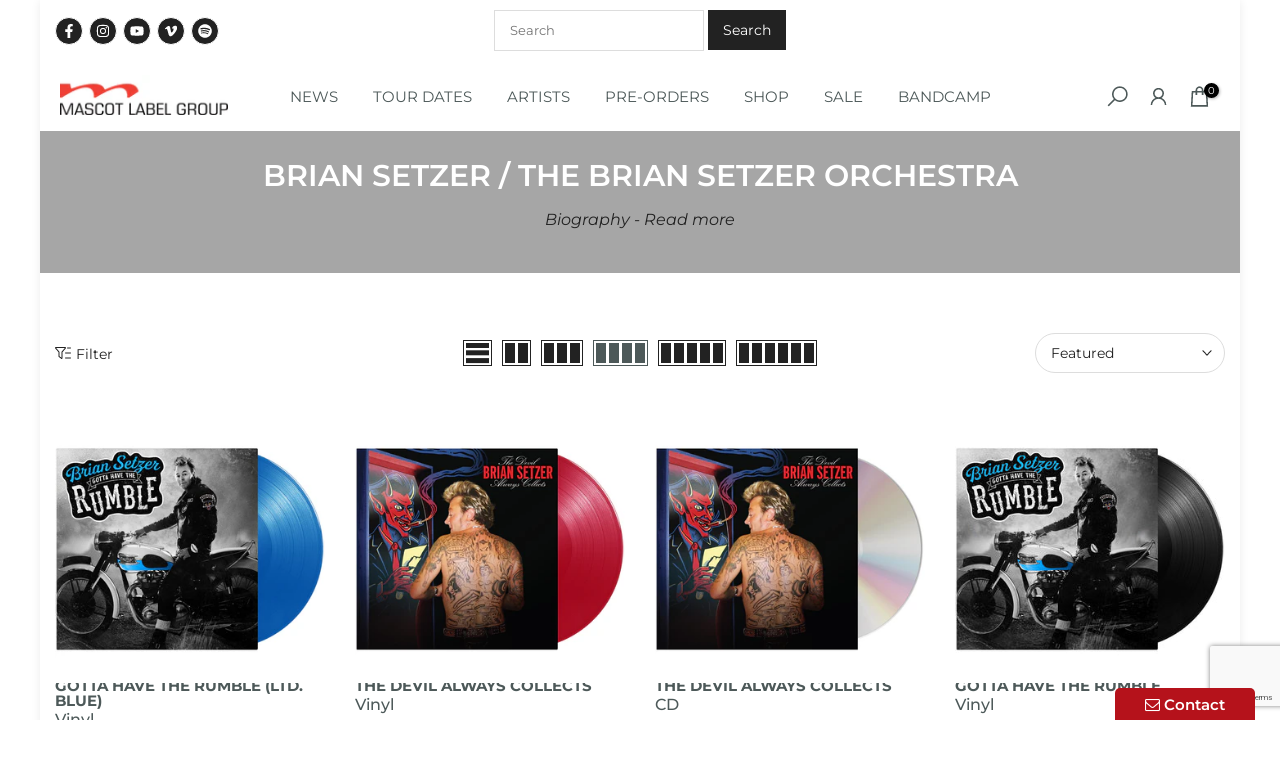

--- FILE ---
content_type: text/html; charset=utf-8
request_url: https://www.mascotlabelgroup.com/collections/brian-setzer/?section_id=facets_tags
body_size: -54
content:
<div id="shopify-section-facets_tags" class="shopify-section t4s-section-filter t4s-section-admn2-fixed"><link rel="stylesheet" href="//www.mascotlabelgroup.com/cdn/shop/t/11/assets/t4s-drawer.min.css?v=115469162580910401981722153776" media="all">
<link rel="stylesheet" href="//www.mascotlabelgroup.com/cdn/shop/t/11/assets/t4s-facets.css?v=130347938673044543311722153776" media="all">
<div data-filter-links id="t4s-filter-hidden" class="t4s-filter-hidden is--t4s-filter-tags t4s-drawer t4s-drawer__left" aria-hidden="true">
   <div class="t4s-drawer__header">
      <span>Filter</span>
      <button class="t4s-drawer__close" data-drawer-close aria-label="Close Search"><svg class="t4s-iconsvg-close" role="presentation" viewBox="0 0 16 14"><path d="M15 0L1 14m14 0L1 0" stroke="currentColor" fill="none" fill-rule="evenodd"></path></svg></button>
   </div>

   <div class="t4s-drawer__content">
      <div class="t4s-drawer__main">
         <div data-t4s-scroll-me class="t4s-drawer__scroll t4s-current-scrollbar"><div id="FacetFiltersForm" data-sidebar-links class="t4s-facets__form t4s-row t4s-g-0"><div id="2598bbf5-e5cd-4d32-a482-c2fc4c73feef" class="t4s-col-item t4s-col-12 t4s-col-md- t4s-facet is--blockidformat" >
     <h5 class="t4s-facet-title">FORMAT</h5>
     <div class="t4s-facet-content">
        <ul class="t4s-filter__values is--style-tag t4s-current-scrollbar"><li><a href="/collections/brian-setzer/format_all" aria-label="Narrow selection to products matching tag format_all">all</a></li><li><a href="/collections/brian-setzer/format_cd" aria-label="Narrow selection to products matching tag format_cd">cd</a></li><li><a href="/collections/brian-setzer/format_vinyl" aria-label="Narrow selection to products matching tag format_vinyl">vinyl</a></li></ul>
     </div>
<style>button.t4s-btn-filter {opacity: 1 !important; pointer-events: auto !important; }.t4s-toolbart-filter.t4s-toolbar-item{ display: block !important;}</style>
</div><div id="f0bf9f19-fc52-461d-80a9-6d0f3403d681" class="t4s-col-item t4s-col-12 t4s-col-md- t4s-facet is--blockidgenres" >
     <h5 class="t4s-facet-title">GENRES</h5>
     <div class="t4s-facet-content">
        <ul class="t4s-filter__values is--style-tag t4s-current-scrollbar"><li><a href="/collections/brian-setzer/genre_all" aria-label="Narrow selection to products matching tag genre_all">all</a></li><li><a href="/collections/brian-setzer/genre_rock" aria-label="Narrow selection to products matching tag genre_rock">rock</a></li><li><a href="/collections/brian-setzer/genre_rock-roll" aria-label="Narrow selection to products matching tag genre_rock &amp; roll">rock & roll</a></li></ul>
     </div>
<style>button.t4s-btn-filter {opacity: 1 !important; pointer-events: auto !important; }.t4s-toolbart-filter.t4s-toolbar-item{ display: block !important;}</style>
</div><div id="dfe9dd61-f1bc-469b-b2f4-7cd44a8a1b5c" class="t4s-col-item t4s-col-12 t4s-col-md- t4s-facet is--blockidlimited-edition" >
     <h5 class="t4s-facet-title">LIMITED EDITION</h5>
     <div class="t4s-facet-content">
        <ul class="t4s-filter__values is--style-tag t4s-current-scrollbar"><li><a href="/collections/brian-setzer/limited-edition_webstore-exclusive" aria-label="Narrow selection to products matching tag limited edition_webstore exclusive">webstore exclusive</a></li></ul>
     </div>
<style>button.t4s-btn-filter {opacity: 1 !important; pointer-events: auto !important; }.t4s-toolbart-filter.t4s-toolbar-item{ display: block !important;}</style>
</div></div></div>
      </div></div>
</div></div>

--- FILE ---
content_type: text/html; charset=utf-8
request_url: https://www.google.com/recaptcha/api2/anchor?ar=1&k=6Ldj6k4iAAAAAKXCH8y0Hj65-L0mmzg-1yEcZhg_&co=aHR0cHM6Ly93d3cubWFzY290bGFiZWxncm91cC5jb206NDQz&hl=en&v=PoyoqOPhxBO7pBk68S4YbpHZ&size=invisible&anchor-ms=20000&execute-ms=30000&cb=an119deem7da
body_size: 48864
content:
<!DOCTYPE HTML><html dir="ltr" lang="en"><head><meta http-equiv="Content-Type" content="text/html; charset=UTF-8">
<meta http-equiv="X-UA-Compatible" content="IE=edge">
<title>reCAPTCHA</title>
<style type="text/css">
/* cyrillic-ext */
@font-face {
  font-family: 'Roboto';
  font-style: normal;
  font-weight: 400;
  font-stretch: 100%;
  src: url(//fonts.gstatic.com/s/roboto/v48/KFO7CnqEu92Fr1ME7kSn66aGLdTylUAMa3GUBHMdazTgWw.woff2) format('woff2');
  unicode-range: U+0460-052F, U+1C80-1C8A, U+20B4, U+2DE0-2DFF, U+A640-A69F, U+FE2E-FE2F;
}
/* cyrillic */
@font-face {
  font-family: 'Roboto';
  font-style: normal;
  font-weight: 400;
  font-stretch: 100%;
  src: url(//fonts.gstatic.com/s/roboto/v48/KFO7CnqEu92Fr1ME7kSn66aGLdTylUAMa3iUBHMdazTgWw.woff2) format('woff2');
  unicode-range: U+0301, U+0400-045F, U+0490-0491, U+04B0-04B1, U+2116;
}
/* greek-ext */
@font-face {
  font-family: 'Roboto';
  font-style: normal;
  font-weight: 400;
  font-stretch: 100%;
  src: url(//fonts.gstatic.com/s/roboto/v48/KFO7CnqEu92Fr1ME7kSn66aGLdTylUAMa3CUBHMdazTgWw.woff2) format('woff2');
  unicode-range: U+1F00-1FFF;
}
/* greek */
@font-face {
  font-family: 'Roboto';
  font-style: normal;
  font-weight: 400;
  font-stretch: 100%;
  src: url(//fonts.gstatic.com/s/roboto/v48/KFO7CnqEu92Fr1ME7kSn66aGLdTylUAMa3-UBHMdazTgWw.woff2) format('woff2');
  unicode-range: U+0370-0377, U+037A-037F, U+0384-038A, U+038C, U+038E-03A1, U+03A3-03FF;
}
/* math */
@font-face {
  font-family: 'Roboto';
  font-style: normal;
  font-weight: 400;
  font-stretch: 100%;
  src: url(//fonts.gstatic.com/s/roboto/v48/KFO7CnqEu92Fr1ME7kSn66aGLdTylUAMawCUBHMdazTgWw.woff2) format('woff2');
  unicode-range: U+0302-0303, U+0305, U+0307-0308, U+0310, U+0312, U+0315, U+031A, U+0326-0327, U+032C, U+032F-0330, U+0332-0333, U+0338, U+033A, U+0346, U+034D, U+0391-03A1, U+03A3-03A9, U+03B1-03C9, U+03D1, U+03D5-03D6, U+03F0-03F1, U+03F4-03F5, U+2016-2017, U+2034-2038, U+203C, U+2040, U+2043, U+2047, U+2050, U+2057, U+205F, U+2070-2071, U+2074-208E, U+2090-209C, U+20D0-20DC, U+20E1, U+20E5-20EF, U+2100-2112, U+2114-2115, U+2117-2121, U+2123-214F, U+2190, U+2192, U+2194-21AE, U+21B0-21E5, U+21F1-21F2, U+21F4-2211, U+2213-2214, U+2216-22FF, U+2308-230B, U+2310, U+2319, U+231C-2321, U+2336-237A, U+237C, U+2395, U+239B-23B7, U+23D0, U+23DC-23E1, U+2474-2475, U+25AF, U+25B3, U+25B7, U+25BD, U+25C1, U+25CA, U+25CC, U+25FB, U+266D-266F, U+27C0-27FF, U+2900-2AFF, U+2B0E-2B11, U+2B30-2B4C, U+2BFE, U+3030, U+FF5B, U+FF5D, U+1D400-1D7FF, U+1EE00-1EEFF;
}
/* symbols */
@font-face {
  font-family: 'Roboto';
  font-style: normal;
  font-weight: 400;
  font-stretch: 100%;
  src: url(//fonts.gstatic.com/s/roboto/v48/KFO7CnqEu92Fr1ME7kSn66aGLdTylUAMaxKUBHMdazTgWw.woff2) format('woff2');
  unicode-range: U+0001-000C, U+000E-001F, U+007F-009F, U+20DD-20E0, U+20E2-20E4, U+2150-218F, U+2190, U+2192, U+2194-2199, U+21AF, U+21E6-21F0, U+21F3, U+2218-2219, U+2299, U+22C4-22C6, U+2300-243F, U+2440-244A, U+2460-24FF, U+25A0-27BF, U+2800-28FF, U+2921-2922, U+2981, U+29BF, U+29EB, U+2B00-2BFF, U+4DC0-4DFF, U+FFF9-FFFB, U+10140-1018E, U+10190-1019C, U+101A0, U+101D0-101FD, U+102E0-102FB, U+10E60-10E7E, U+1D2C0-1D2D3, U+1D2E0-1D37F, U+1F000-1F0FF, U+1F100-1F1AD, U+1F1E6-1F1FF, U+1F30D-1F30F, U+1F315, U+1F31C, U+1F31E, U+1F320-1F32C, U+1F336, U+1F378, U+1F37D, U+1F382, U+1F393-1F39F, U+1F3A7-1F3A8, U+1F3AC-1F3AF, U+1F3C2, U+1F3C4-1F3C6, U+1F3CA-1F3CE, U+1F3D4-1F3E0, U+1F3ED, U+1F3F1-1F3F3, U+1F3F5-1F3F7, U+1F408, U+1F415, U+1F41F, U+1F426, U+1F43F, U+1F441-1F442, U+1F444, U+1F446-1F449, U+1F44C-1F44E, U+1F453, U+1F46A, U+1F47D, U+1F4A3, U+1F4B0, U+1F4B3, U+1F4B9, U+1F4BB, U+1F4BF, U+1F4C8-1F4CB, U+1F4D6, U+1F4DA, U+1F4DF, U+1F4E3-1F4E6, U+1F4EA-1F4ED, U+1F4F7, U+1F4F9-1F4FB, U+1F4FD-1F4FE, U+1F503, U+1F507-1F50B, U+1F50D, U+1F512-1F513, U+1F53E-1F54A, U+1F54F-1F5FA, U+1F610, U+1F650-1F67F, U+1F687, U+1F68D, U+1F691, U+1F694, U+1F698, U+1F6AD, U+1F6B2, U+1F6B9-1F6BA, U+1F6BC, U+1F6C6-1F6CF, U+1F6D3-1F6D7, U+1F6E0-1F6EA, U+1F6F0-1F6F3, U+1F6F7-1F6FC, U+1F700-1F7FF, U+1F800-1F80B, U+1F810-1F847, U+1F850-1F859, U+1F860-1F887, U+1F890-1F8AD, U+1F8B0-1F8BB, U+1F8C0-1F8C1, U+1F900-1F90B, U+1F93B, U+1F946, U+1F984, U+1F996, U+1F9E9, U+1FA00-1FA6F, U+1FA70-1FA7C, U+1FA80-1FA89, U+1FA8F-1FAC6, U+1FACE-1FADC, U+1FADF-1FAE9, U+1FAF0-1FAF8, U+1FB00-1FBFF;
}
/* vietnamese */
@font-face {
  font-family: 'Roboto';
  font-style: normal;
  font-weight: 400;
  font-stretch: 100%;
  src: url(//fonts.gstatic.com/s/roboto/v48/KFO7CnqEu92Fr1ME7kSn66aGLdTylUAMa3OUBHMdazTgWw.woff2) format('woff2');
  unicode-range: U+0102-0103, U+0110-0111, U+0128-0129, U+0168-0169, U+01A0-01A1, U+01AF-01B0, U+0300-0301, U+0303-0304, U+0308-0309, U+0323, U+0329, U+1EA0-1EF9, U+20AB;
}
/* latin-ext */
@font-face {
  font-family: 'Roboto';
  font-style: normal;
  font-weight: 400;
  font-stretch: 100%;
  src: url(//fonts.gstatic.com/s/roboto/v48/KFO7CnqEu92Fr1ME7kSn66aGLdTylUAMa3KUBHMdazTgWw.woff2) format('woff2');
  unicode-range: U+0100-02BA, U+02BD-02C5, U+02C7-02CC, U+02CE-02D7, U+02DD-02FF, U+0304, U+0308, U+0329, U+1D00-1DBF, U+1E00-1E9F, U+1EF2-1EFF, U+2020, U+20A0-20AB, U+20AD-20C0, U+2113, U+2C60-2C7F, U+A720-A7FF;
}
/* latin */
@font-face {
  font-family: 'Roboto';
  font-style: normal;
  font-weight: 400;
  font-stretch: 100%;
  src: url(//fonts.gstatic.com/s/roboto/v48/KFO7CnqEu92Fr1ME7kSn66aGLdTylUAMa3yUBHMdazQ.woff2) format('woff2');
  unicode-range: U+0000-00FF, U+0131, U+0152-0153, U+02BB-02BC, U+02C6, U+02DA, U+02DC, U+0304, U+0308, U+0329, U+2000-206F, U+20AC, U+2122, U+2191, U+2193, U+2212, U+2215, U+FEFF, U+FFFD;
}
/* cyrillic-ext */
@font-face {
  font-family: 'Roboto';
  font-style: normal;
  font-weight: 500;
  font-stretch: 100%;
  src: url(//fonts.gstatic.com/s/roboto/v48/KFO7CnqEu92Fr1ME7kSn66aGLdTylUAMa3GUBHMdazTgWw.woff2) format('woff2');
  unicode-range: U+0460-052F, U+1C80-1C8A, U+20B4, U+2DE0-2DFF, U+A640-A69F, U+FE2E-FE2F;
}
/* cyrillic */
@font-face {
  font-family: 'Roboto';
  font-style: normal;
  font-weight: 500;
  font-stretch: 100%;
  src: url(//fonts.gstatic.com/s/roboto/v48/KFO7CnqEu92Fr1ME7kSn66aGLdTylUAMa3iUBHMdazTgWw.woff2) format('woff2');
  unicode-range: U+0301, U+0400-045F, U+0490-0491, U+04B0-04B1, U+2116;
}
/* greek-ext */
@font-face {
  font-family: 'Roboto';
  font-style: normal;
  font-weight: 500;
  font-stretch: 100%;
  src: url(//fonts.gstatic.com/s/roboto/v48/KFO7CnqEu92Fr1ME7kSn66aGLdTylUAMa3CUBHMdazTgWw.woff2) format('woff2');
  unicode-range: U+1F00-1FFF;
}
/* greek */
@font-face {
  font-family: 'Roboto';
  font-style: normal;
  font-weight: 500;
  font-stretch: 100%;
  src: url(//fonts.gstatic.com/s/roboto/v48/KFO7CnqEu92Fr1ME7kSn66aGLdTylUAMa3-UBHMdazTgWw.woff2) format('woff2');
  unicode-range: U+0370-0377, U+037A-037F, U+0384-038A, U+038C, U+038E-03A1, U+03A3-03FF;
}
/* math */
@font-face {
  font-family: 'Roboto';
  font-style: normal;
  font-weight: 500;
  font-stretch: 100%;
  src: url(//fonts.gstatic.com/s/roboto/v48/KFO7CnqEu92Fr1ME7kSn66aGLdTylUAMawCUBHMdazTgWw.woff2) format('woff2');
  unicode-range: U+0302-0303, U+0305, U+0307-0308, U+0310, U+0312, U+0315, U+031A, U+0326-0327, U+032C, U+032F-0330, U+0332-0333, U+0338, U+033A, U+0346, U+034D, U+0391-03A1, U+03A3-03A9, U+03B1-03C9, U+03D1, U+03D5-03D6, U+03F0-03F1, U+03F4-03F5, U+2016-2017, U+2034-2038, U+203C, U+2040, U+2043, U+2047, U+2050, U+2057, U+205F, U+2070-2071, U+2074-208E, U+2090-209C, U+20D0-20DC, U+20E1, U+20E5-20EF, U+2100-2112, U+2114-2115, U+2117-2121, U+2123-214F, U+2190, U+2192, U+2194-21AE, U+21B0-21E5, U+21F1-21F2, U+21F4-2211, U+2213-2214, U+2216-22FF, U+2308-230B, U+2310, U+2319, U+231C-2321, U+2336-237A, U+237C, U+2395, U+239B-23B7, U+23D0, U+23DC-23E1, U+2474-2475, U+25AF, U+25B3, U+25B7, U+25BD, U+25C1, U+25CA, U+25CC, U+25FB, U+266D-266F, U+27C0-27FF, U+2900-2AFF, U+2B0E-2B11, U+2B30-2B4C, U+2BFE, U+3030, U+FF5B, U+FF5D, U+1D400-1D7FF, U+1EE00-1EEFF;
}
/* symbols */
@font-face {
  font-family: 'Roboto';
  font-style: normal;
  font-weight: 500;
  font-stretch: 100%;
  src: url(//fonts.gstatic.com/s/roboto/v48/KFO7CnqEu92Fr1ME7kSn66aGLdTylUAMaxKUBHMdazTgWw.woff2) format('woff2');
  unicode-range: U+0001-000C, U+000E-001F, U+007F-009F, U+20DD-20E0, U+20E2-20E4, U+2150-218F, U+2190, U+2192, U+2194-2199, U+21AF, U+21E6-21F0, U+21F3, U+2218-2219, U+2299, U+22C4-22C6, U+2300-243F, U+2440-244A, U+2460-24FF, U+25A0-27BF, U+2800-28FF, U+2921-2922, U+2981, U+29BF, U+29EB, U+2B00-2BFF, U+4DC0-4DFF, U+FFF9-FFFB, U+10140-1018E, U+10190-1019C, U+101A0, U+101D0-101FD, U+102E0-102FB, U+10E60-10E7E, U+1D2C0-1D2D3, U+1D2E0-1D37F, U+1F000-1F0FF, U+1F100-1F1AD, U+1F1E6-1F1FF, U+1F30D-1F30F, U+1F315, U+1F31C, U+1F31E, U+1F320-1F32C, U+1F336, U+1F378, U+1F37D, U+1F382, U+1F393-1F39F, U+1F3A7-1F3A8, U+1F3AC-1F3AF, U+1F3C2, U+1F3C4-1F3C6, U+1F3CA-1F3CE, U+1F3D4-1F3E0, U+1F3ED, U+1F3F1-1F3F3, U+1F3F5-1F3F7, U+1F408, U+1F415, U+1F41F, U+1F426, U+1F43F, U+1F441-1F442, U+1F444, U+1F446-1F449, U+1F44C-1F44E, U+1F453, U+1F46A, U+1F47D, U+1F4A3, U+1F4B0, U+1F4B3, U+1F4B9, U+1F4BB, U+1F4BF, U+1F4C8-1F4CB, U+1F4D6, U+1F4DA, U+1F4DF, U+1F4E3-1F4E6, U+1F4EA-1F4ED, U+1F4F7, U+1F4F9-1F4FB, U+1F4FD-1F4FE, U+1F503, U+1F507-1F50B, U+1F50D, U+1F512-1F513, U+1F53E-1F54A, U+1F54F-1F5FA, U+1F610, U+1F650-1F67F, U+1F687, U+1F68D, U+1F691, U+1F694, U+1F698, U+1F6AD, U+1F6B2, U+1F6B9-1F6BA, U+1F6BC, U+1F6C6-1F6CF, U+1F6D3-1F6D7, U+1F6E0-1F6EA, U+1F6F0-1F6F3, U+1F6F7-1F6FC, U+1F700-1F7FF, U+1F800-1F80B, U+1F810-1F847, U+1F850-1F859, U+1F860-1F887, U+1F890-1F8AD, U+1F8B0-1F8BB, U+1F8C0-1F8C1, U+1F900-1F90B, U+1F93B, U+1F946, U+1F984, U+1F996, U+1F9E9, U+1FA00-1FA6F, U+1FA70-1FA7C, U+1FA80-1FA89, U+1FA8F-1FAC6, U+1FACE-1FADC, U+1FADF-1FAE9, U+1FAF0-1FAF8, U+1FB00-1FBFF;
}
/* vietnamese */
@font-face {
  font-family: 'Roboto';
  font-style: normal;
  font-weight: 500;
  font-stretch: 100%;
  src: url(//fonts.gstatic.com/s/roboto/v48/KFO7CnqEu92Fr1ME7kSn66aGLdTylUAMa3OUBHMdazTgWw.woff2) format('woff2');
  unicode-range: U+0102-0103, U+0110-0111, U+0128-0129, U+0168-0169, U+01A0-01A1, U+01AF-01B0, U+0300-0301, U+0303-0304, U+0308-0309, U+0323, U+0329, U+1EA0-1EF9, U+20AB;
}
/* latin-ext */
@font-face {
  font-family: 'Roboto';
  font-style: normal;
  font-weight: 500;
  font-stretch: 100%;
  src: url(//fonts.gstatic.com/s/roboto/v48/KFO7CnqEu92Fr1ME7kSn66aGLdTylUAMa3KUBHMdazTgWw.woff2) format('woff2');
  unicode-range: U+0100-02BA, U+02BD-02C5, U+02C7-02CC, U+02CE-02D7, U+02DD-02FF, U+0304, U+0308, U+0329, U+1D00-1DBF, U+1E00-1E9F, U+1EF2-1EFF, U+2020, U+20A0-20AB, U+20AD-20C0, U+2113, U+2C60-2C7F, U+A720-A7FF;
}
/* latin */
@font-face {
  font-family: 'Roboto';
  font-style: normal;
  font-weight: 500;
  font-stretch: 100%;
  src: url(//fonts.gstatic.com/s/roboto/v48/KFO7CnqEu92Fr1ME7kSn66aGLdTylUAMa3yUBHMdazQ.woff2) format('woff2');
  unicode-range: U+0000-00FF, U+0131, U+0152-0153, U+02BB-02BC, U+02C6, U+02DA, U+02DC, U+0304, U+0308, U+0329, U+2000-206F, U+20AC, U+2122, U+2191, U+2193, U+2212, U+2215, U+FEFF, U+FFFD;
}
/* cyrillic-ext */
@font-face {
  font-family: 'Roboto';
  font-style: normal;
  font-weight: 900;
  font-stretch: 100%;
  src: url(//fonts.gstatic.com/s/roboto/v48/KFO7CnqEu92Fr1ME7kSn66aGLdTylUAMa3GUBHMdazTgWw.woff2) format('woff2');
  unicode-range: U+0460-052F, U+1C80-1C8A, U+20B4, U+2DE0-2DFF, U+A640-A69F, U+FE2E-FE2F;
}
/* cyrillic */
@font-face {
  font-family: 'Roboto';
  font-style: normal;
  font-weight: 900;
  font-stretch: 100%;
  src: url(//fonts.gstatic.com/s/roboto/v48/KFO7CnqEu92Fr1ME7kSn66aGLdTylUAMa3iUBHMdazTgWw.woff2) format('woff2');
  unicode-range: U+0301, U+0400-045F, U+0490-0491, U+04B0-04B1, U+2116;
}
/* greek-ext */
@font-face {
  font-family: 'Roboto';
  font-style: normal;
  font-weight: 900;
  font-stretch: 100%;
  src: url(//fonts.gstatic.com/s/roboto/v48/KFO7CnqEu92Fr1ME7kSn66aGLdTylUAMa3CUBHMdazTgWw.woff2) format('woff2');
  unicode-range: U+1F00-1FFF;
}
/* greek */
@font-face {
  font-family: 'Roboto';
  font-style: normal;
  font-weight: 900;
  font-stretch: 100%;
  src: url(//fonts.gstatic.com/s/roboto/v48/KFO7CnqEu92Fr1ME7kSn66aGLdTylUAMa3-UBHMdazTgWw.woff2) format('woff2');
  unicode-range: U+0370-0377, U+037A-037F, U+0384-038A, U+038C, U+038E-03A1, U+03A3-03FF;
}
/* math */
@font-face {
  font-family: 'Roboto';
  font-style: normal;
  font-weight: 900;
  font-stretch: 100%;
  src: url(//fonts.gstatic.com/s/roboto/v48/KFO7CnqEu92Fr1ME7kSn66aGLdTylUAMawCUBHMdazTgWw.woff2) format('woff2');
  unicode-range: U+0302-0303, U+0305, U+0307-0308, U+0310, U+0312, U+0315, U+031A, U+0326-0327, U+032C, U+032F-0330, U+0332-0333, U+0338, U+033A, U+0346, U+034D, U+0391-03A1, U+03A3-03A9, U+03B1-03C9, U+03D1, U+03D5-03D6, U+03F0-03F1, U+03F4-03F5, U+2016-2017, U+2034-2038, U+203C, U+2040, U+2043, U+2047, U+2050, U+2057, U+205F, U+2070-2071, U+2074-208E, U+2090-209C, U+20D0-20DC, U+20E1, U+20E5-20EF, U+2100-2112, U+2114-2115, U+2117-2121, U+2123-214F, U+2190, U+2192, U+2194-21AE, U+21B0-21E5, U+21F1-21F2, U+21F4-2211, U+2213-2214, U+2216-22FF, U+2308-230B, U+2310, U+2319, U+231C-2321, U+2336-237A, U+237C, U+2395, U+239B-23B7, U+23D0, U+23DC-23E1, U+2474-2475, U+25AF, U+25B3, U+25B7, U+25BD, U+25C1, U+25CA, U+25CC, U+25FB, U+266D-266F, U+27C0-27FF, U+2900-2AFF, U+2B0E-2B11, U+2B30-2B4C, U+2BFE, U+3030, U+FF5B, U+FF5D, U+1D400-1D7FF, U+1EE00-1EEFF;
}
/* symbols */
@font-face {
  font-family: 'Roboto';
  font-style: normal;
  font-weight: 900;
  font-stretch: 100%;
  src: url(//fonts.gstatic.com/s/roboto/v48/KFO7CnqEu92Fr1ME7kSn66aGLdTylUAMaxKUBHMdazTgWw.woff2) format('woff2');
  unicode-range: U+0001-000C, U+000E-001F, U+007F-009F, U+20DD-20E0, U+20E2-20E4, U+2150-218F, U+2190, U+2192, U+2194-2199, U+21AF, U+21E6-21F0, U+21F3, U+2218-2219, U+2299, U+22C4-22C6, U+2300-243F, U+2440-244A, U+2460-24FF, U+25A0-27BF, U+2800-28FF, U+2921-2922, U+2981, U+29BF, U+29EB, U+2B00-2BFF, U+4DC0-4DFF, U+FFF9-FFFB, U+10140-1018E, U+10190-1019C, U+101A0, U+101D0-101FD, U+102E0-102FB, U+10E60-10E7E, U+1D2C0-1D2D3, U+1D2E0-1D37F, U+1F000-1F0FF, U+1F100-1F1AD, U+1F1E6-1F1FF, U+1F30D-1F30F, U+1F315, U+1F31C, U+1F31E, U+1F320-1F32C, U+1F336, U+1F378, U+1F37D, U+1F382, U+1F393-1F39F, U+1F3A7-1F3A8, U+1F3AC-1F3AF, U+1F3C2, U+1F3C4-1F3C6, U+1F3CA-1F3CE, U+1F3D4-1F3E0, U+1F3ED, U+1F3F1-1F3F3, U+1F3F5-1F3F7, U+1F408, U+1F415, U+1F41F, U+1F426, U+1F43F, U+1F441-1F442, U+1F444, U+1F446-1F449, U+1F44C-1F44E, U+1F453, U+1F46A, U+1F47D, U+1F4A3, U+1F4B0, U+1F4B3, U+1F4B9, U+1F4BB, U+1F4BF, U+1F4C8-1F4CB, U+1F4D6, U+1F4DA, U+1F4DF, U+1F4E3-1F4E6, U+1F4EA-1F4ED, U+1F4F7, U+1F4F9-1F4FB, U+1F4FD-1F4FE, U+1F503, U+1F507-1F50B, U+1F50D, U+1F512-1F513, U+1F53E-1F54A, U+1F54F-1F5FA, U+1F610, U+1F650-1F67F, U+1F687, U+1F68D, U+1F691, U+1F694, U+1F698, U+1F6AD, U+1F6B2, U+1F6B9-1F6BA, U+1F6BC, U+1F6C6-1F6CF, U+1F6D3-1F6D7, U+1F6E0-1F6EA, U+1F6F0-1F6F3, U+1F6F7-1F6FC, U+1F700-1F7FF, U+1F800-1F80B, U+1F810-1F847, U+1F850-1F859, U+1F860-1F887, U+1F890-1F8AD, U+1F8B0-1F8BB, U+1F8C0-1F8C1, U+1F900-1F90B, U+1F93B, U+1F946, U+1F984, U+1F996, U+1F9E9, U+1FA00-1FA6F, U+1FA70-1FA7C, U+1FA80-1FA89, U+1FA8F-1FAC6, U+1FACE-1FADC, U+1FADF-1FAE9, U+1FAF0-1FAF8, U+1FB00-1FBFF;
}
/* vietnamese */
@font-face {
  font-family: 'Roboto';
  font-style: normal;
  font-weight: 900;
  font-stretch: 100%;
  src: url(//fonts.gstatic.com/s/roboto/v48/KFO7CnqEu92Fr1ME7kSn66aGLdTylUAMa3OUBHMdazTgWw.woff2) format('woff2');
  unicode-range: U+0102-0103, U+0110-0111, U+0128-0129, U+0168-0169, U+01A0-01A1, U+01AF-01B0, U+0300-0301, U+0303-0304, U+0308-0309, U+0323, U+0329, U+1EA0-1EF9, U+20AB;
}
/* latin-ext */
@font-face {
  font-family: 'Roboto';
  font-style: normal;
  font-weight: 900;
  font-stretch: 100%;
  src: url(//fonts.gstatic.com/s/roboto/v48/KFO7CnqEu92Fr1ME7kSn66aGLdTylUAMa3KUBHMdazTgWw.woff2) format('woff2');
  unicode-range: U+0100-02BA, U+02BD-02C5, U+02C7-02CC, U+02CE-02D7, U+02DD-02FF, U+0304, U+0308, U+0329, U+1D00-1DBF, U+1E00-1E9F, U+1EF2-1EFF, U+2020, U+20A0-20AB, U+20AD-20C0, U+2113, U+2C60-2C7F, U+A720-A7FF;
}
/* latin */
@font-face {
  font-family: 'Roboto';
  font-style: normal;
  font-weight: 900;
  font-stretch: 100%;
  src: url(//fonts.gstatic.com/s/roboto/v48/KFO7CnqEu92Fr1ME7kSn66aGLdTylUAMa3yUBHMdazQ.woff2) format('woff2');
  unicode-range: U+0000-00FF, U+0131, U+0152-0153, U+02BB-02BC, U+02C6, U+02DA, U+02DC, U+0304, U+0308, U+0329, U+2000-206F, U+20AC, U+2122, U+2191, U+2193, U+2212, U+2215, U+FEFF, U+FFFD;
}

</style>
<link rel="stylesheet" type="text/css" href="https://www.gstatic.com/recaptcha/releases/PoyoqOPhxBO7pBk68S4YbpHZ/styles__ltr.css">
<script nonce="0yhrLzhw36FjRtsAEmvUfQ" type="text/javascript">window['__recaptcha_api'] = 'https://www.google.com/recaptcha/api2/';</script>
<script type="text/javascript" src="https://www.gstatic.com/recaptcha/releases/PoyoqOPhxBO7pBk68S4YbpHZ/recaptcha__en.js" nonce="0yhrLzhw36FjRtsAEmvUfQ">
      
    </script></head>
<body><div id="rc-anchor-alert" class="rc-anchor-alert"></div>
<input type="hidden" id="recaptcha-token" value="[base64]">
<script type="text/javascript" nonce="0yhrLzhw36FjRtsAEmvUfQ">
      recaptcha.anchor.Main.init("[\x22ainput\x22,[\x22bgdata\x22,\x22\x22,\[base64]/[base64]/[base64]/KE4oMTI0LHYsdi5HKSxMWihsLHYpKTpOKDEyNCx2LGwpLFYpLHYpLFQpKSxGKDE3MSx2KX0scjc9ZnVuY3Rpb24obCl7cmV0dXJuIGx9LEM9ZnVuY3Rpb24obCxWLHYpe04odixsLFYpLFZbYWtdPTI3OTZ9LG49ZnVuY3Rpb24obCxWKXtWLlg9KChWLlg/[base64]/[base64]/[base64]/[base64]/[base64]/[base64]/[base64]/[base64]/[base64]/[base64]/[base64]\\u003d\x22,\[base64]\\u003d\x22,\x22w5R7w5fDqcKPwpMBXh3CocKBwow5wpRSwq/Ci8KIw5rDiklzazBTw4hFG0MFRCPDgsKgwqt4Q2lWc0Uxwr3CnETDqXzDlhXCnD/Do8K8QCoFw7HDnh1Uw53Cv8OYAhLDv8OXeMK+wqZ3SsKBw6pVODvDrm7DnV7DsFpXwo1/w6crUMKVw7kfwpxPMhV7w6vCtjnDu3Evw6xHUCnClcKtbDIJwo0GS8OaccOawp3DucKoaV1swqo1wr0oM8Otw5I9FcKvw5tfVcKlwo1JaMOywpwrNMKWF8OXPcKnC8OdRsOGISHCicKYw79Fwo/[base64]/DsldFIcOVwoVywo/DszJRwpNVW8OfUMKlwofCn8KBwrDCiU88wqJxwrXCkMO6wq/Ds37Dk8OZFsK1wqzCnSxSK3QGDgfCrcK7wpllw6ZKwrE1D8K5PMKmwq/DthXCmzg1w6xbL3HDucKEwpdSaEp8CcKVwpsrecOHQH9Zw6ASwqVVGy3CosOPw5/CucOdJxxUw5vDj8KewpzDkhzDjGTDmEvCocODw7Nww7w0w6LDvwjCjgsTwq8nTATDiMK7Aw7DoMKlATfCr8OEbMK0SRzDusK+w6HCjV8DM8O0w7PCoR85w5RLwrjDgD4Rw5o8QDNofcOcwrlDw5Acw50rA3xrw78+wqZoVGgKLcO0w6TDpnBew4liVwgcZ0/DvMKjw5d+e8OTJsO1McORKcKWwrHChzgtw4nCkcK2JMKDw6F1MMOjXyFCEENwwp50wrJ4AMO7J2LDpRwFFMOlwq/DmcKww4g/Dz7Ds8OvQ3N3N8KowpnCisK3w4rDs8O8wpXDscOTw4HChV5Ob8KpwpkOezwFw57DpB7DrcOow4fDosOrccOgwrzCvMKawqvCjQ5ewpM3f8OcwoNmwqJ8w5jDrMOxKVvCkVrCpQBIwpQyK8ORwpvDncKuY8Orw7DCkMKAw75AKjXDgMKFwq/CqMOdWHHDuFN7wojDviMRw5XCln/Cg0lHcGRXQMOeG0l6VHbDo37Cv8Ocwr7ClcOWME/Ci0HCtAMiXxrCnMOMw7lQw4FBwr5KwpRqYBLCsGbDnsOTY8ONKcKPayApwr7Cjy4iw6vCkVnCn8OrTsOgSSnCpcOZwpvDuMK3w75Uw6fCncOKwpLCmFdnwppeDXrDtcKHw4TCicKWXggFJiRMwpIkSMK1wqFpDcOxw6nDisOSwrLDusKdw61Twq/DtsObw5xDwp5ywqvCvSgiWcKdU007woTCvsOjwr51w693w5/[base64]/w6RIM8OIw5LCon5ZBXTCmzzCpjomdsKLwpQLSEQ4RyfCp8KPwqkoJMKkU8OrZQMRw6h8w63Crz/ClsKsw6vDr8OIw7DDrQ4zwozDpmUEwovDs8KRbsKKw43Cs8K9fkLDq8KiTcKzLMOdw5F+IcO3aVjDqcKnCzLDmMOlwq/DgMOoFsKZw4rDr3zCgMOGEsKNwpsrJQHDvcORKsOBwqJ8wpAjwq9qN8K5bDJGw497w7UATsK8w5rDlmMiYcO8YhFFwr/[base64]/Dn8Kfch4AbsOZYk9vw5/CukMpw6NwNlXDncK2wqXDrcOowrvDssOFeMKKw5fCqsKjf8Odw5nDj8KFwqfDjVwJJcOkwrfDvcOHw6V5DCYpccORw4/Dujluw7ZdwqbDtm1fwoLDh0rCtMKOw5XDt8OpwrbCucKNWcONC8KUcsOpw5Bowr1vw4Rlw7XCusO9w4cCasKAe0XChSLCqiPDvMK1wonCh1zCmsKXWR5cWAvCnx/DgsOWBcKQfFHCkMKWPlgodMORc3XCisK5HMOKw4N5TVoMw5PDocKnwpXDrCUbwqDDkMK5HsKTB8OYchfDtklpdBnDrEDChj7Dtyk/[base64]/CscK0aCJQC8O2wrhnw5HCgzhKEMORZG7DgsOgHMKxYcKGw5dMw4B/R8ObO8KgScOLw53DgMKZw4jCn8OINDfCkMKzwr4gw4LDh2pdwr9qwr7DjRgcwrXCl2ZRwq7DmMK/HC4sOcK/w4hjaEjDsQ3ChsKPwok8wpfCoVrDrcKSw600dxoBwrwLw6DCpsKKX8Klwq/Dj8Kyw60Yw6XCg8OFwrEHKMK7w6YFw6bCoTgjLy0zw5fDqlgpwq7CqcKlCMOnwrFZFsO6fMO4w5Yhwq/DocO+wo7DkgHDhSnDhgbDvzfCv8OrVEbDscOjw4dBX1/DmhvCh3vDgBXDtV4dworCusOiPWRcw5J8w4nDhMKQwp5iPcO+WsKXw55FwqRGecOnw6fCusOIwoMeI8OVHB/Dvh3CkMKrS03CggJeAsOUwqEBw5TCncOXKSDCpD8HMsKNNMKUPAQEw5IGMsO5CcOCaMOXwoF5w7toVsOZwpclAg5lw5d6QMK3wrZHw6xswqTChU1pJcOkwqUZwog3w4vCqcOrwqLCv8OyYcKzBR4Ew4FIT8OTwrzCpSbCtMKPwqfDusK/LFHCmwfCuMO3GcOgOX1EC2Qxwo3Do8OHwqQvwrdIw45Nw6hUKnlfOjBcw67Cn0sZPsOOwq7CvMOkJSbDq8KMckk2wpJmEMOLwoLDocO0w79LK2YNw55re8OqBm7DuMOCwoUBw4vCi8OMHsK5FsK/VMOTBcKsw4rDvMO9woLDnS3CocOBVMOJwrgDG3nDuxzCrcOTw7PCrcKrw7fCp03DgMO4woEpbMKzPMKwdWlMw6tywoJGeXQ/VcOlAB3CpG7CoMOXFSnCoWvCiGwYI8Krwo/ClsOaw4ptw6kQw5UuVMOuUcK4bcKLwqcRUMKRwrI6KCnCu8K/V8KUwrbCrcOJMsKTf3nCr15Mw7lvUwzCsiIgF8KjwqHDo0PDlQljI8OZS3/CjgjCqcOxTcOQwrjDhwMrEMKwM8KgwqEKwp/CpHbDoRMEw6PDo8KcfcOkAMOkwoxkw5xTa8OZHCAnw5A6FR3DhsKrw51gHsOrwpvDvEBfJMOwwrPDuMOnw6HDtUgCesK6JcKlw7oQEU1Iw50kwpzDqMK0wq8+cw/ChCHDosKfw5d5wpJhwqLCoAoLHMOVTBR2w6LDnwrCvsO6w6kcw6XDusOwexxGTsOMw57CpMKrH8KGw6Zpw610w5JpBMK1w4rCnMO5wpfChMOqwo1zPMOrLz3CkzVrwqAww6dyAMKcCAZ1ACDCssKZcSx+MkNewoItwoPDvznCsihOw709d8O/[base64]/CoMK7XTDDkXPCsBMxRl3DhysXK8K6fcKfMH7CqxHDkMKowqs/wpdXHBbCnsKKw5Y1LlHCiibDuHxVAMORw6LChid7w5vDmsOXKk9qw7XCssO8FlXCnHRWw6NebMKkSsKxw7TDgFPDr8KkwonCtcKfwpsvLcKKwo3Dq0pywprCkMO8WjTDhB0+NCHCqnLDnMOuw5dwAxbDjGjDtsOLwrw5wqfDknDDoxENwrPChh/CgMKdD297ADTCsmTDgsKnwrPDsMK1Q1TDtnHDpsO4FsOTw4PDg0MQw49KZcKRVSUvU8Oww5R9wp/Dl1EBWMKDBUldw7/DisO/wpzDucKyw4TDv8KQw711IsO4wpcuwrrCksKkRR0Pw6jCmcKWwo/Cv8OhdsKRw7ZPMWpbw5hJw75RO3RDw6w4XMKgwqQXLx7DqxpPZnjCj8Kcw5fDjsO3wp58MkbCuhjCtj3DkcOWLy/[base64]/[base64]/CvcOgw4B6AMKLPGDCt8K5aUdew6jCrzVhasOhwpl6QMK6w7tWwpcOw6UxwrErVsKww73CnMK9wp/[base64]/CjcKWBjwOw7rCozrCvUN7wo4Cw4/CtWQLbxkAwp7ClcK4N8KZDzfCkHTDscKlwpjDhkFGR8KNdHHDjyTCvMO9wqB7WT/CrsKCbhocXFTDo8OEwqRHw5DDlMOvw4TCisOwwr/CinfCmgMdIXpsw47CncKiDRXCnsK3wpJ/woDCnMO1wr/[base64]/w7crS8KOTyEYQMO4w4/DgiLCpMOBPMOQwrTCrsKjw500V2vCoF7Cog0ew7p+wr/Dj8Klwr7CsMK/[base64]/DnjrCtcKYRlUrw4hDw7wKw5Rgw5DDpsOHZsONwrDDpcORU08EwosiwqIDQ8KFWnplwpwLwrXCkcOqIzVAdsKQwoDCocO9w7PCiwwIW8OCA8KBUkURDX3CmnQLw67Dp8OfwpLCmcONw5DCgMOpwqMlwojCsTYgw7p/MjJFHcKnw7rDtSzCoCzCtSl9w4DDiMORA2TCqzl5V0fCrlPCl24cwqFAw5/DgcKtw6XDnkzCnsKiw7/[base64]/[base64]/[base64]/MCxwf2FfTXjDn1fCoBrDvixYwqbCpmfDpSjCu8K+w7MYwoQmF2pcbsOAw5nDmEo3wozCuQxfwrTCulYMw5oKw4Qvw48fwrDCisKeJsO4wrVxY2xPwpHDnzjCh8KbU3hjwpDCvDIbE8KZOT8+Rw1LKMO/woTDjsKwIsKYwpXDizLDvyLChXU1w6/Cnn/DmB3Dj8KNThwJwrrCuxDDvArCjcKHURw2YsK1w5xbBxvDj8Kqw5HChMKUesOGwpAtZl0/Uh/CpSLCmMOsHsKRbEDDrG9VLMKYwpFpwrZZwo/ClsOSwrzDm8KyAMOAYDHDtcOqwrDCuEVJwrc1DMKLw5dJQsOdH0rDqHrCiikhI8KmcFrDisKcwqzChxvDjiXCqcKBf3BbwrrCkDrDgXDDrjhSKMKGG8OHL0/CpMKNwqjDvMO5Iy7ChDYWDcOJTMKVwoV0w7TCgcO+A8Kmw4zCtSDCvR/CuEQjccKiXQoSw7XCiF9TZcO5w6XCu2DDhX8ZwrFbw75gTUjDslbCuU/[base64]/w79Jwq5LwopyaMOQIkZwAHzCgMK4w48kw4BzJsKUwrN9w4XCsVfCs8O2KsKHw6/[base64]/wp7DtxzCgn4RJ8KMw7V7w4BxNS8aw7PDhsKQacO7UsK1wpp8wrnDv0LDh8KhOxXDnC3CscK6w5VzISbDv2xDwqgpw6Y1EmjCqMOww5RDC3bCpsKNZQTDvHI9wpDCgW3CqW/DqD9+wqfCqT/DnEZmJGc3w6/[base64]/DhsKbwpTDtcK+w7HCuMOzEyHCu1rDtcOiw7DCiMKOYcKVw7vDtEI2PRMEUMO3cVVfDMO5GcORIBlpwrrCj8Ksd8KDdV89w5jDsHAOw5IUFcOvw5jCpSpyw7g0KMOywqbCmcORwo/CvMKZSMKYSBNvEA/DmsOGw6BEwplnUEUbw6XDsV3DscKNw43DqsOIwonCgsOEwr1UQ8KnfgrCqm3CgcOWw5toQMKeflTDrhfCnsO0w5nDtsKDex/Cq8KLGGfCqFQVeMKfwrfCp8KlwogTH2dPdmvCisKBw6IlVMO4REjDqMKvM2fCjcOMwqJgWMKHQMKkYcK8fcK0wrpawp3Dph8GwqdhwqTDtD5/wojCg0wmwqLDjFlOA8OSwrIkw4LDkVHChGU6wpLCssOLw7jCsMK5w7xHO3NnUlrCpwlXTMOnaH3DnsKGfil2O8KbwqYDLHk/a8O6w5vDsB/Dj8OGScOHVMOMPsK/w4R/RiRwcxk1UAwzw7rDnWsMUStWw7Mzw50Tw6zDvQVxdj5ABW3CtMKBw6J8DiMwH8KRwpvDoD7CqsOmAkzCuGBQNxFpwo7CmA4owqcxSFnChsOGwoPCtxvCgR3DrygCw7bDg8Kvw5k7wq5ZWkvCv8KPw7XDl8KuQ8KYXcODwpxBw74OXzzDi8K/wr/CgAQ+X1jDrcOEbcKzwqdNwr3ClmZ/[base64]/[base64]/wr/CvcKlPzZqw4LDrxXCssOPG8K7w4QNwqc/[base64]/Cr8KCI8Olwq7DrcOYccK7w78aO8Klw786wpbCh8KNfHNqwpgrw6dYwrFKw6TDuMOBfMKXwoxwWQzCoCkrw6wNVTMlwqwFw5fDgcOLwp3Ds8K1w4wHw4ddOA/DtsKnw5TDvmrCucKgX8Kyw6DDhsO0S8KyPMOSfhLDosKvEnzDtsK/MsOkNVXCk8OBNMOEw7RLAsKaw4PCgi5GwqsRPTMYw4XCs3jDn8Oqw67DpMKXFilJw5bDrsOZwr/CnnPCmRV6wrYuUMO5NcKPw5TCu8K1w6fCrVvCgMK9asOhGsOVwoLDuGcZSk5oBsKQNMK4XsOzwrfCosKOw78uw5Azw4/ChyxcwqXCrEjCkHDChGvCkF8PwqHDq8K3OcKnwqduSCcrwofCrsOyK1/Cv0JFw4k+wrN6dsK5Sk0yb8KYMH/DpDFXwpVUwqrDiMO2IsKbGcO2wo91w7LCssKZa8KyXsKACcK4cGoawp7CvcKkCgHCo2PDp8KYHXgpazg0XxnCn8OTZMKYw5IPKsKRw7hqIWPCog/CpV3Cu17ClsKxVA/CocKZF8K/[base64]/CisOeB8KYLzECMUTDkVctPsK2wqfDoRM6bVgjBgvChWLDjjI3wrkSHVPCkzjDhVAGMcOyw5XDgjPDpMOvHFZQw406dX1iwrvDsMOaw58zwq0cw75EwoPDnz47TX3CtWEaacKXOcK9woLDribCvgnCiiYtcsKZwrxqUyLDicO/[base64]/w6PCncKDw5PCqmjDk8Kwwr5qwpQXwqRJdsKew6MvwqPDiT5kOx3DjsOGw6h/ehFGw7PDmD7CosOww7EGw7bDhQ/DujA/F1vDuQrCo0gKIx7DnS/CkcKEwrvCjMKWwr0nR8OhQcOcw4zDigbCvFTCnU/DpDLDjELCmMKow5VYwoprw4pwayfCj8ObwqTDuMKqwrrCg1rDhMOZw5d3IA4Wwpsgw6M7Yx7CgMO6w4gyw49SLhPDt8KHUMK7LH4JwqpzGWXCmsKfwq/[base64]/CvH7CrMKyBxjCvsOhT8KQOsKkw4zDiSQvMcOswrfChsKKCcODw7w4wobCukskw7gdR8KEwqbCqsOETMOhTErCj0EhL2NrTCnDmyzCisKwZUscwr/DkiRxwqbDtsKTw7vCpsKuWE7CuiLDmyTDrHBgP8OZAzwKwoDCq8KbKsO1GlsOZcK/w5MUw5nDmcOtaMK1UWbDkw7DpcK2McOyR8K7w6cWw5jCthw5SsK/w4c7wr49wqNxw5x2w7QxwrHDjcKXRFDDp1ZnRwfDl1DCkD4PXjgmwrUtw6TDvMOZwqgwfsKxLA1cH8OTCsKWd8KmwqJEwp9RS8O3Dl9XwrfCvMOrwqbCrRl6WDLClSV1BsOWZk/Cv2/DvWLCjMKpeMKCw7/ChcObe8ODWkXCrsOmwplkw6I0R8Oiw4HDjGfCr8OjTAFJwqoTw6nDjC/DvAjDpAIZw6QXHCvCiMK+w6bDusK7XsKswrLCgHnDjxZQPjTCqBZ3WExEw4LDg8OCJcKqw60Nw7fCjGLDs8O0NH/Cn8OkwqTCnUAOw7ZNwrLCsnfDvcOEwqwCwoIRNwbDqAvCiMKaw6USw7HCtcKnwpDCpcKrCTo4wrTCgjpCPnXCg8KxHcOfNMKSw6RzWsKdecOPwpswJ3V4HwJmworDh1fCgFAsJ8O+bmDDq8KJfk/Cr8KLGsOvw4lJL0HCgUtpdzrCnGVbwo1swrfDom8Qw6g/O8Ktfns8OcOjw48UwpR8ehV2KsOaw70VSMKZUsKOYcO2SC/ClsOEw7U+w5DDrcOYw7PDi8KHTAbDs8OqKcKuAMKgW17DuyPDr8K/w6TCvcOzwpg8wqHDu8KAw4/[base64]/ClWd8w6YvWHljw5d3OMKLFwLColFOwropZ8K6DMKuwpE3w5rDi8OHVcO1N8OYK2kWw7TDoMOSGH4bRMKGw7FrwpXDvSXCtlrCpMKhw5MLYgJQbGQ/w5VrwpgWwrVPw6RJbngcCTfCnAUmw5l4woVCwqPDicOJw5nCojLDocKeS2HCnT7ChsKxw5tZwplNYDLCnMKgAQJ8ExhgCWHDgkFvw4zDssOZJcOCesK6WQUww4UnwpfDkcORwrBQLcOMwpACRsOCw5Ypw6QOIioqw5PCjMOnwoLCusK5eMOyw5wRwq/[base64]/CiCFZasKUw4PDhcKVwpDDjsKSVcK/[base64]/[base64]/DlwZcOcK0aXkeOmDCpcKLwqnDqUhNwrkABmoBHhhPw5UPCB8ew5hNw6oYWwVewqnDtsO+w6zDgsK7w5ZxPsOCwo7CtsK6LjfDmljCjMOKNMOGVMKPw7fCj8KIVwV7TnfClxACDcOla8K+a38BcGAMwqhYwr/ClMKyTxMdMsOCwoDDqMOGKsO6wqLCksKFIxnDgHlcwpU6WkMxw4BWwqDCvMKoIcK6Dxd2cMOEw4wGUwQKYWjCksOew5cRwpPDlyTDpFYBSXEjwoAdwqPCscObwrk1w5bDrDbCiMKjG8OAw7TDlMORcxXDvEXCvMOQwrANQjUaw54Kwrp3w4PCs3/Dqn52J8KDRyRjw7bCiTnCjsK0I8KJVsOfIsKQw63Cj8KowqNvOydRw67Cs8Kyw4/[base64]/[base64]/DiiMFw7vCmgBsN8OgXcKLEcKuBMOBN17Dhwd6w73CiRLDgy1NZcKfw4YJwo/Dg8OgWcOQA2PDscOtMcOxUMKiw6DDpsKEHCtXYMOfw4zCu0/CtX09wp0yQsK/woPCqMOlRwwHK8KBw6fDry4vX8KqwrvCmlzDt8Ovw7V/ZlhHwpbDu0rCmMKUw5AnwozCqsKcwpTDlUhaWmPCnMKOGMKPwpjCrsKDw781w5PCjsKNMW7DvMKMeQfCksKUdy/DsTrCg8OCWjHCsTvDocOUw4J1DMOqQMKCDcK3AwLDnsO5SMO7KcO4ZMK+wq/DrcKcWQlfw4PCk8OYK2vCr8KXPcO5fsOtwr5hw5hqV8KXw6XDk8OCWMOoAyvClmrCgsONwpBVwop+w6Eow6TCkEPCrGDCiwTDsTjDusO4fcOswo3Dt8OCwqLDnMOEw5DDk0slL8Ogcn/DrQskw5nCqHhhw7hiYHvCuRTClH/Cp8OfY8OdC8OefMObah14E0Apw7BfL8KGwqHCil8xw5ksw73Dm8KOQsK+w4Vbw5/DmQnClhA2JSXDjWHChTITw7dJwqx4EGPCmsOewo3Dk8KNw6MBwqvDsMOuw5xXw6kNZ8O7AcOQPMKPT8Oyw43CiMOJw7nDicK+Zmo4NydQwoDDscKMJVPCjQpHF8O8N8OTw7/CtcKmMMO+dsKSw5HDlcOywoHCgMOLACh3w6pJwro/csOOCcOMf8OXw5poNMKwHWPColfDk8KcwoBXW3TCgGPDm8K+PsKZXsOyPMK7w74GHMOwTRIRHy/DsWfDmcKaw7p+DVDDhxRucAZMSzkzEMOMwoDCmcOZfsOoc0ofDWnChcO0d8ObB8KZwp8lB8O8wrVNFsKuw54YPBopFHgFXE4RZMObE33Cn0/CqQs6w4R9wofClsOrSRRuw79Aa8KZwpzCocKgw6vCksOvw7/DscOfIMO3w71owrDCq0/DjcKsbMOTV8OUUQHDuRVPw71PVcOBwqvDvUBdwqYDb8K/E0XDiMOow45twqjCgnEhw6/Cu1hbw73DoToNwqY8w748GkbCpMOZDcODw6UvwqvCv8KCw7vCnWXDnMKGUcKAw7TDqMKLdsOkwo7Ch2nDgsOUPmfDvVgqKsO/w5zChcKCKFZZw4BCwrUKIX8/[base64]/Cv3MXw5XCnMK4wrknw53ChmVKdsOjbzvCk8KtEsOQw5oWw6gwBGXDh8OZOnnCoDxDwr4qEMOZwqvCrH7Ci8K9wqAOw7vDqhsvwr04w7/DvwjDhnfDj8KUw4zChgvDq8KvwqXCj8ONwoMnw7TCri9wSWpmw7lPQcKMScKVFsOHwpxVUSXCpVLDuSvDjMKKNmPDqMKhwoDCjxoYw7/Cl8OPAm/CtFlXZcKoQh7CmGYyE2x1AMONBUsTakXCkEnDgQ3DncOSw6DDkcOeWcOBO1/[base64]/ClsOeSWsQw7LCoXQ6HcK8wp/CrsO6w68KbXfCgMK3DsOaQGDDkAbDi1/[base64]/CoVDCszROwrXDpXF1IcK2K2zCrhDCusKdKcOZBTbDtcOgc8OAHsKmw4LDiXo2GwrDqGMtw79ewoTDo8KRccK+EMKgMsORw6/DtMO6wpR4w446w5DDpyrCvTsIdXM6w6wpw7XCrUtRDWocbAFdw7Ysc2EOFcO/wpbDnnzCsiBWNcO6w4onw58SwrfDjMOTwr0qcmbDisK9KnzCs0FUw5ttwq/ChcO5ZsKxw6pXwp3Cr1huEsOYw5vDukPDtB/[base64]/CisK2LsOdHzDCmhHCjcO4AsKVw4LCuTg8CE96wpjDu8KfdnvDncKlwqNxUcOcw7JBwonCqlTCssOhZxt8Ozc+WMKWXUkpw5LCiHjCsV3CqlPCh8K4w6/Dh3BwcxoMwqDDjX9ywoRiw5oFGMO4XRnDk8KAacKZwp58VMOSw6vCqMKpXAHCtMKGwqBxw6bDp8Oabx9uJcKQwo/[base64]/Ch3DDtsKfw5DDssKkwqMPw5TDtMKMSS/DvgvDtW4/w5hpwqPCni9FwpPCuzrCsjl8w5fDiggaK8Odw7zCugjDujJswpYgw6bCtMK7w75pLXhWPcOmX8K/CsOZw6BBwrjCo8Osw69BMFxAK8KbWQMNIlYKwrLDrWnCjAlDYQ4bwpDDnCBnw6HDjEdMw4zDj3nDuMKMIcKmIVEJwqTCg8K9wrrDhsO4w4PDoMOKwrTCjsKFwrzDpmTDi3Ekw49swojDqH7DvsKVOWt0Egs4wqc/[base64]/[base64]/TRTDpUUjwq7DlXNeYcOtwpzCgcOTUSBCwrcnwo/DownDqmxDwr88RMOidRkiw5XDqnLDjjhaLTvChRZFQsK3McOZwp/DuW4Lw7pEGMOiw4TDtcKRPcOnw5jDuMKvw7tVw5wyFMO3w6XDicOfEQ9EOMOkbsO1YMOkw7x7Bitxwr9hwosucXtfdTvCqRhvLMOYbHUGIEs5wo5Me8KYw4HCm8OiMRgPw4t4KsK/R8OBwrElNETCn2suScK1fjvDqsOSCcKQw5RYK8KIw4zDhzIFw4AGw74+VcKNOD7Cj8OKAsKDwqDDssOKwr0HZGbCgnHDizZvwrI3w6DDj8KMdl/CrMOXMBLDu8KDRMKhQQLCkB9Hw7xLwqvCqTktFsOdIxovwoAmZMKZw43Dl0PClXHDjyHCnsOuwoTDg8KCBMOZWmk5w7MVU01jf8OdYVrCocKdA8KMw44aRR7DkD8jZF/DmsOTwrIhTsKjZi5Ww490wqMMwrJCw6HCl17Cl8KFCyoOS8OwesOWecK6QXZww7/[base64]/DhsKxaRPClMO5wqt0w5JIWMO+BMO6HsKFw5V7QMO8w45Ww57Dp0RTPA9qF8ORw6BFKcKLTjk9akUkTcK3QsO9wqwsw78NwqVuU8OUHcKfP8OUdU/DuBNew4RkwonCvMK2ZzlQesKLwq0uDX3Dm2vCjArDnhJgAAvCnCYVVcKQJcKDHUrDnMKTwojCm0vDncOKw6J4WgVQwoJuw5bDvDAUw4PDsmAnRzTDlMOUJBVGw7hnw6Rlw5nDnFFfwpDDisO6LSY/QCtYw4dawrXDiQ0yasOlXCYMw6HClsOgZsO/F1fClMOTIcKywpfDt8OHExZddk82woLCixAfwqjCq8OvwrrCtcO7MQLDnF5cXXobw6LDmcKbLzJxwpzCo8KWUkQCZcKdGhpZw6UtwodKE8Oiw5lxwpjCtCLCgMOrH8OgIHhjKG0qUcOrw50PacOYwrYewrcPegEXwrLDrUliwrLDqxbDl8KgNcK/wrNRYMKAOMO5fMOVwojDhShEwpHCpcKsw6k5w7DCisOwwpXClgfCh8OPw6s9Bw3Di8OXXz1oEsObw4I4w7d2WQlHwroYwrJQRh3DtBdbHsK7EsKxccKBwoVdw7pSwpLDjkRATHXDn1cSw4ZfJgpwGMKsw4bDrA0XRFvCiWbCvMOAG8OQw6HDlMOQHCcnNXFUbT/Dm2rClXnDjh45w79Rw4lUwpsCTUIRPcKsWDx3w65lPC7CiMKnJ0PCgMOpcMKMRMOawqLCucKbw60Uw6RWwpcWdsOobsKZw53Dq8KFwpImWsKBw752w6HDm8OtPsOtwptXwrQUFWhsAws/[base64]/DqcKNw57Dr8Krw5rDn8OTe8OqwqTDh3keeMK8YsKjw71Uw6vDpMOuXmHDq8OXGiDCmMOHdsOXJSBvw6PCrybDiHLDhMKlw5fDrsK/VlJ4OcOww4JFSQhUwovDsX8/fMKNw53CmMKSHG3DjQpmWzvCrRrCuMKJw5/CqibCpMK3w67ClEXClT/Dsm0GbcOIMEIQEX/DjAkeU24ewo3ClcORIlVWVBfCrMOuwoEIHDw1BSLCnsOCw57DscKlw4LDsxDDpMOPwprCk0Z4w5vDrMOgwrPDtcKrblzCm8KBw58rwrwlwqTDtcOow6xEw6J1PCttOMONKgLDgj/CiMOoc8O9CcKcwonDkcOcI8Kywo5gWMKpHU7Cl3wFw4gOAsK6YcKqdVEWw6YMPsKlEWDDl8KYBgjDrMKYLsO6SUrCuUZWNAvCgxbChCNfasOEfWFdw7/DsBPDocODwq1fw5lBwpzCmcOkw7x5M3DCosKXwrrDhkzDgMKyYcKrwqjDkmLCsF7DjcOww7/CqT9qMcO+KGHChTfDqsORw7TCnggeVRvClmPDkMOnD8Kow4DDvTvChF7CiAcvw7LCscKqWELCvSAgPELCm8OsUsKWVSvDszvCicKeY8KARcOqw6jCrAZ0w4zDnsOqISlnwoPDpzbDmzZzwpNkw7HDm2dRYF/DuTTClyQSAnLCkSHDkFPCugvDlxAuNwBHI2rDlRkLN25lw41iNcKaaX0GG2DDqENjw6NKXcO7V8OLcG5SS8OzwprDqkJWdMK2CMOkb8KIw4EYw6NZw5TCon8iwrdhwozDoA/CjcOMMFLCgC8/w5TCp8Oxw5xPw7RYw6VCKsKjwp9ZwrPClGrDt2RkPDF/w6nCvsKaf8KpPsOrcsKPw7DCrW/DtmjDnsKoZioFX0/DiGJxOMKrWx9RW8KUF8K0SVEsNjAuV8KTw6kgw4NWw6XDpsK8JMOewpoQw53DpRV1w6MdZ8K8wqMLVG8pwpkDSMO+w7N8MsKQwr3Cr8OFw6QYwqISwpl2fWsUK8KIwollP8K6wpPDicK8w5pnOMKZHR0owp0dR8Okw4fDghRyworDjE5Qw5xcw6/DpcOKwoPCncKwwrvDoGZvwprCgBIuJgrCi8K3wp0cS1hoL1bCjyfCnFVjwq5cwoHDkWEFwqbCsQvDlFDCpMKeeCfDlWLCnhU0UjfCscK2bG5rw7/DoHbClQjDp3VXw57DsMOww7TDnBRXw7cvQcOqB8Ovw4PCpMOMU8K6a8OUwpXDjMKRO8O7ZcOkLsOuwpnCqMKIw4Qowq/DpjEYw6duwqQpw7clwp7CnCvDpB7DhMORwrrChXpPwq3Dp8OmJG9nwpDDomXClS/[base64]/GcKsc8Kswp04BQhDKwLCkcKuT8OVHMK6I8Kow6zCghnChXnDiW1dSn5rBcK6eDfCtgDDpFzDmMO9DcOtLMOVwpBOThTDkMOww5vDu8KmO8KwwqR2w5fDmX7CkSlwFC9fwpjDt8Orw5jCpMKewogTwoRLH8KkQGnCucK0w6Jrwq/[base64]/DkMKDw5gjw6fCn2/DpQXCgcKheTQ8XcKbd8KzwqjDoMKuXcO2fC1oHRYRwqzCqGTCiMOrwqrCrsOCV8KhETPClARhwqfCu8OFwprDn8KvHhTCl1g2wrDCtsKYw6cqYT7Chxwlw6xhwqPDoSVlNsO1QA/[base64]/DqwhAwq/Ch0QYw6PCqcKUImjDisKtwoRvw67CojnDilDCisKCwotmw47ChFzDr8KvwotNVsKTTHbDlsOIw5lmP8OBM8K2wqsZw7YMFcKdwoBTw6xdPADDvmcxwq9FJBnClzQoCwrCnUvClRcVwqEZw6/DuF0ScsOIB8KkIzbDocOiwqLCrxVnwo7DuMK3BMO1JMOdYGEbw7bDssK8NsOkw5l6wqAswp/Dhx7CpWkJVEQ+ccK6w7oeE8Ohw6vDjsKuw6w0RwNXwqbDtAHDlsKocFBqH33ClwzDkgwFf056w5fDpW0aXMKhX8KXBgrCjcOew5LDhQvDkMOiNU/DmMKIwrtiw5Y+eSROfDbDrsO/TsOiKldLFsKgw5USwpHCpTTDhWhgwqPCmsOuXcOQN2XCkzduw4ABw6/DpMKeD0zCjWAkDMKbwp7CqcOTW8OwwrTCrUvDggNIZ8KLcn10XMKVLsKxwpALw4gcwpzChcKEw7fCq24Uw6jChVMlYMO2wqc0L8KNJ1wDQMOGw7jDp8ORw4nCtVLDjsKxwpnDlXXDiXbDkibDv8K0BkvDhT7Cuw/DvhFLwrRvw4tCwq7DlCE3wqvCsT9/w4vDvjLCr1fChgbDnMKww4ITw4jDv8KRGDzCqnbDkzMUFXTDhMO7wrDCsMOSMsKvw5I7wrXDqT9ww5/ClD1zesKQw5vCpMKOBcKWwrYvwofDtsOPZ8KEwpXCgC/CncO3FU5dLSVQw5nCtzXCv8KswqJQw7/ClsKZwpHCksKaw641HQ4/[base64]/CsScpTcObw7cPw7zCncKdSDAwPsObI8OIwpzDsMK+w6nCn8KrMArDpsKSQsKnw6HCrTDCrsKHXFFMwo9PwrnDicKKwrw3CcKYNE/[base64]/DkcKIFGQzw4JDw5NlRMOPbyzDq8KucSXDssOaOm/ChUXDmsKaLsOfS2EjwoXCsnkUw7chwr4Zwo3Cly/DmcOsSsKhw4chbx4JJ8OhbsKvBkzCjXtHw4ExTlxVw4vCmcKFUF7Cj07Ck8KeGFLDmMO7cQ98TMOBw4/CuDUAw4PDgMK2wp3CsHM1CMOgfTU1Si8/wqQhPFBzYMKMw7AVGGpID1HDucKuwqzCt8Kuw5YhTgUgwpTClBnClgbCmsOjwqwlM8O8HnQAw511FsK2wqsQMMOxw4scwpvDmXDCp8OwH8OyAMKaWMKibsKTY8O8w65tFATDlSnDnRonw4Vjw5czfgkcA8OYDMOTO8OfK8OhacOOwrLCjF/CocK5wp4cSMOEbsKbwoQANcKVQ8OGwpbDmB8awr0AUyXDu8KieMOLMMOtwq9/w53CmsO+ezocYsOcA8O2fcKoDh57FsK9w5fCmB3DoMOgwrZbM8KlJxoacsOJw5bCtsKwTsOgw7UmD8KJw6I9Z0PDoRHDlsOjwrxORMKww4MlEwpTwoRiBcO8PcK1w5lVU8OrKw4Nw4zDvsKCwrQpw4rCnsKKW0bCuV3DqnETLsOVw4IxwoPDrGAYEzlsand/wpssIh5JLcOkZFEiCiLCucKZcMORwofDqMOwwpfDmCExbMKrwqDDtDt/EMOfw7ZNEUfCrgd1al8yw7jDvMOwwq/DtRDDuQthKMKfQnhKwoDCqXxewqrDtjjCiXVywrrCvTYrLRHDl0cxwobDpGXCl8KmwqgEesKNwpJICwvDozDDgW5AMcKcw7I1ecOzIk40Fz5kUTvCjW0bG8OOFsOPwoMmBE5TwpISwojCl3lrTMOoU8KxWh/CvDBSXsOQw5LClsOOacORw4hZw4rDrj8yHFUSOcKNOFDCl8Oaw5YZG8KnwqMVMHlgwoPDncKyw7/DucOZOMOyw4gLd8Obw7/DrBLDvMKiD8Knwp1xw53ClGU9RTTDlsKQPFEwBsKKD2ZKBg3CvQ/[base64]/[base64]/CsxHCg8OYWmgYwo3DocO+w7IBwrJ9Tl8oQRFUc8KXw59/wqozw5rDtXJiw74/wqh8w5lDw5DDl8KBVcKcK1xnW8KywpxObcOMw6fDncOfw6hiM8Kdw4dcHgFob8OfNxrDrMKjwr9Lw6xbw5vDu8OQAcKCdkjDp8O7wq05NcO5eR1YGMKKQw4MJFZPb8KpTVLCgjPCtgdtK0DChkALwp9gwqY8w5LCj8KLwq7CnMKlY8KCP2zDu3HDtRwtBMK/UsKlRRkTw67DvHZWZ8OOwo1vwrQmwqNowpwww7vDvsOvbMKfU8OHSUohwqwiw6UBw7rCj1p1H2nDlnxneG4Fw7FoHgIowpRQSw3DlsKlGB1+OVw+wqzDnzAVIMKkw6FVw4PClMOUTi11w5zCiyJdw7ZlHlzDgRFfJMOpwotww7TCisKRCMOaNH7Dgnd5w6rCqsKjaQJ/w63ChTVVw7TCnwXCtMK6wpA/H8KjwpgZT8K9JDvDlxN3w4Zrw4Uaw7LCqW/[base64]/[base64]/Co8KDDhNHHsK+HRPCoWvCk2YrbWA0wq3CosKFwq/DgHvCpcOxw5F1I8Ouwr7DiELCusOMTcKhw4NFRcKFwp3CoAzDljTDicK5w6/CrkbDtcK8ScK7wrTDjTIeIMKYwqMwRMOmVhBQY8K9wqkzwrxKwr7DpiQ7w4XCgFRINGApH8OyM3cbS0HDg1gPSk5vZy82WGbChzLDnyfCuhzCjMOvHUnDgAzDvVN+wpLDmQMNw4QTw57DqSrDiF18CVTCiEJTwpLDhGrCpsKEbW/DqU0dwp5UD2vCpsOhw75Jw5PCgCIOAFgnw4MpDMOLD2XDqcOww546K8KGGsKywogiwqQNw7pYw7TClsOeWD3CtEPCmMOaXMOBw5IZw5LDj8ODw5fDkVXCvkDDoS4DBsK/wrQiwoY6w6VnU8OTdMO3wpfDtsORUkvCnUbDiMOdw6DDtWDCicKww59Cwq9uw7wdwqNoW8OncUHDmcOtQUd4KsKbw5QFeXcAwpwmw7fDjzJIX8OKwrx5w7xxOcO8QMKIwpHDvsKMZn7CmQbCtHbDoMOLdMKAwo4GLg/Clj/Cn8O+wpTCjsKHw6LCvFrCvcOXwpnDhcKQw7XCl8KiDMOUW2x6ayTCt8KCwpjDqxR2Bwl+EMKfBjgaw6zDnzzDusKBw5rDocOtwqTDgyDDiQ8+w6DCjB/DqUYbw6/CjsKicsKKw4DDtcKxw4c3w5RdwozCk3kkw6R6w6dBecKpwprDksOiKsKWwqzCkRvClcO5wpTCoMKbLmzCocOpw4Ecwpxkw74+wpw/wqPDq1vCt8K6w4fDp8KFw4zDkcKSw69Lw7rDkivDqy0Tw4zDjnLCmsOiHBAcVy/Dp3vCinQMV014wp/[base64]/CvjY+w4LCucOYw4R7McO4w5RYw5zCpMKzw4YSwqEuBQldKsOWw7ZPwrxVQV3DncKbBQk/w5M4G0rCs8Olw6NPc8Krw63Dl2cXwphrw4/Cqm/DqCVJw4bDhAEUL10/WFozA8KnwqpRwqBuA8KpwrU8wo4eIDXCksK/w6pEw5xnUsO6w6DDniAhwpjDtlvDrjtNa1M0wr0VWsKIWsKgw6oAw7QgBMKxw6rCnHzCozTCtMO/[base64]/CuG8gR8O4B8KKVcKXPcOpw4PDqcOdw5DCjsK9EsOic8OSw4bDs1o5w6nDjjfDqcKsYGXCnnIvNcOmfMOow5fCpTcqRcK1J8O5wqRKDsOcZwYxfyXCliArwqnDvMK9w648w5kUBEY8Iz/DhBPDs8K/[base64]/w4DDig7DuivDvgdmHmMRTcKlwonDq8K2TH/[base64]\\u003d\\u003d\x22],null,[\x22conf\x22,null,\x226Ldj6k4iAAAAAKXCH8y0Hj65-L0mmzg-1yEcZhg_\x22,0,null,null,null,1,[21,125,63,73,95,87,41,43,42,83,102,105,109,121],[1017145,101],0,null,null,null,null,0,null,0,null,700,1,null,0,\[base64]/76lBhnEnQkZnOKMAhnM8xEZ\x22,0,0,null,null,1,null,0,0,null,null,null,0],\x22https://www.mascotlabelgroup.com:443\x22,null,[3,1,1],null,null,null,1,3600,[\x22https://www.google.com/intl/en/policies/privacy/\x22,\x22https://www.google.com/intl/en/policies/terms/\x22],\x22VSOuBwcQGMXml+9uobZoBZ3jfIt22fh+NJ+DVmTG/IU\\u003d\x22,1,0,null,1,1768843515697,0,0,[106,238,41,104,43],null,[7,127,111,140,95],\x22RC-mKgEC1c0KhyRqw\x22,null,null,null,null,null,\x220dAFcWeA5itEBfFl9MnvLlXL5kcwDvj98cr0jMmD6ylVfvuvyyLN9S6mbZX3T3ROnb1viGmNwWCElYrGHJxslTUQMUMB8U2ertGQ\x22,1768926315873]");
    </script></body></html>

--- FILE ---
content_type: text/css
request_url: https://www.mascotlabelgroup.com/cdn/shop/t/11/assets/custom.css?v=148327219426402755421722155622
body_size: -521
content:
.page-head .rtet4 a[target=_blank]{border-bottom:none!important}.t4s-rte a:not(.btn):not(.t4s-link):not(.t4s-btn):not(.t4s-button):not(.t4s-a){border-bottom:none}
/*# sourceMappingURL=/cdn/shop/t/11/assets/custom.css.map?v=148327219426402755421722155622 */


--- FILE ---
content_type: application/javascript; charset=utf-8
request_url: https://searchanise-ef84.kxcdn.com/templates.2B7c6L9G3R.js
body_size: 5301
content:
Searchanise=window.Searchanise||{};Searchanise.templates={Platform:'shopify',StoreName:'Mascot Label Group',PersonalizationEnabled:'N',AutocompleteLayout:'multicolumn_new',AutocompleteStyle:'ITEMS_MULTICOLUMN_LIGHT_NEW',AutocompleteDescriptionStrings:0,AutocompletePagesCount:0,AutocompleteProductAttributeName:'product_type',AutocompleteShowListPrice:'N',AutocompleteShowProductCode:'N',AutocompleteShowMoreLink:'Y',AutocompleteIsMulticolumn:'Y',AutocompleteShowVendor:'Y',AutocompleteTemplate:'<div class="snize-ac-results-content"><div class="snize-results-html" style="cursor:auto;" id="snize-ac-results-html-container"></div><div class="snize-ac-results-columns"><div class="snize-ac-results-column"><ul class="snize-ac-results-list" id="snize-ac-items-container-1"></ul><ul class="snize-ac-results-list" id="snize-ac-items-container-2"></ul><ul class="snize-ac-results-list" id="snize-ac-items-container-3"></ul><ul class="snize-ac-results-list snize-view-all-container"></ul></div><div class="snize-ac-results-column"><ul class="snize-ac-results-multicolumn-list" id="snize-ac-items-container-4"></ul></div></div></div>',AutocompleteMobileTemplate:'<div class="snize-ac-results-content"><div class="snize-mobile-top-panel"><div class="snize-close-button"><button type="button" class="snize-close-button-arrow"></button></div><form action="#" style="margin: 0px"><div class="snize-search"><input id="snize-mobile-search-input" autocomplete="off" class="snize-input-style snize-mobile-input-style"></div><div class="snize-clear-button-container"><button type="button" class="snize-clear-button" style="visibility: hidden"></button></div></form></div><ul class="snize-ac-results-list" id="snize-ac-items-container-1"></ul><ul class="snize-ac-results-list" id="snize-ac-items-container-2"></ul><ul class="snize-ac-results-list" id="snize-ac-items-container-3"></ul><ul id="snize-ac-items-container-4"></ul><div class="snize-results-html" style="cursor:auto;" id="snize-ac-results-html-container"></div><div class="snize-close-area" id="snize-ac-close-area"></div></div>',AutocompleteItem:'<li class="snize-product ${product_classes}" data-original-product-id="${original_product_id}" id="snize-ac-product-${product_id}"><a aria-label="${autocomplete_aria_label}" href="${autocomplete_link}" class="snize-item" draggable="false"><div class="snize-thumbnail"><img src="${image_link}" class="snize-item-image ${additional_image_classes}" alt="${autocomplete_image_alt}"></div><span class="snize-title">${title}</span><span class="snize-description">${description}</span>${autocomplete_product_code_html}${autocomplete_product_attribute_html}${autocomplete_prices_html}${reviews_html}<div class="snize-labels-wrapper">${autocomplete_in_stock_status_html}${autocomplete_product_discount_label}${autocomplete_product_tag_label}${autocomplete_product_custom_label}</div><div class="snize-add-to-cart-container">${autocomplete_action_button_html}</div></a></li>',AutocompleteMobileItem:'<li class="snize-product ${product_classes}" data-original-product-id="${original_product_id}" id="snize-ac-product-${product_id}"><a aria-label="${autocomplete_aria_label}" href="${autocomplete_link}" class="snize-item"><div class="snize-thumbnail"><img src="${image_link}" class="snize-item-image ${additional_image_classes}" alt="${autocomplete_image_alt}"></div><div class="snize-product-info"><span class="snize-title">${title}</span><span class="snize-description">${description}</span>${autocomplete_product_code_html}${autocomplete_product_attribute_html}<div class="snize-ac-prices-container">${autocomplete_prices_html}</div><div class="snize-labels-wrapper">${autocomplete_in_stock_status_html}${autocomplete_product_discount_label}${autocomplete_product_tag_label}${autocomplete_product_custom_label}</div>${reviews_html}<div class="snize-add-to-cart-container">${autocomplete_action_button_html}</div></div></a></li>',AutocompleteZeroPriceAction:'hide_zero_price',ResultsShow:'Y',ResultsStyle:'RESULTS_BIG_PICTURES_NEW',ResultsItemCount:16,ResultsShowActionButton:'add_to_cart',ResultsShowListPrice:'N',ResultsShowPageImages:'N',ResultsDescriptionStrings:0,ResultsZeroPriceAction:'hide_zero_price',ResultsProductsPerRow:4,ResultsShowVendor:'Y',ResultsProductDefaultSorting:'created:desc',ShowBestsellingSorting:'Y',ShowDiscountSorting:'Y',ResultsPlatformSortingCategories:{"vinyl":"159778242643","the-magpie-salute":"159778275411","the-apocalypse-blues-revue":"159778308179","ayreon":"159778340947","beth-hart":"159778373715","joe-bonamassa":"159778406483","black-stone-cherry":"159778439251","10-years":"159778472019","robert-cray":"159778504787","robben-ford":"159778635859","dvd":"159778701395","blu-ray":"159778734163","under-10":"159778766931","10-20":"159778799699","under-30":"159778832467","over-30":"159778865235","20-30":"159778898003","all":"159778930771","aaron-keylock":"159778963539","agent-steel":"159778996307","andreas-kisser":"159779029075","arjen-lucassens-guilt-machine":"159779061843","bernie-marsden":"159779094611","beth-hart-joe-bonamassa":"159779127379","big-boy-bloater":"159779160147","big-jesus":"159779192915","black-country-communion":"159779258451","black-label-society":"159779291219","black-sites":"159779323987","bootsy-collins":"159779356755","bruce-bouillet":"159779389523","b-thong":"159779422291","carl-verheyen":"159779487827","chris-duarte":"159779520595","counting-days":"159779553363","crippled-black-phoenix":"159779586131","de-staat":"159779651667","demiurg":"159779684435","derek-sherinian":"159779717203","dewolff":"159779749971","don-airey":"159779782739","doom-side-of-the-moon":"159779815507","dublin-death-patrol":"159779848275","eleven-pictures":"159779881043","enochian-theory":"159779913811","eric-gales":"159779946579","eric-johnson":"159779979347","everon":"159780044883","flying-colors":"159780077651","galactic":"159780143187","galactic-cowboys":"159780175955","gary-hoey":"159780208723","gojira":"159780274259","gory-blister":"159780307027","govt-mule":"159780339795","greg-howe":"159780405331","greg-koch":"159780438099","heathen":"159780470867","indiginous":"159780503635","jeff-healey":"159780536403","jimmy-barnes":"159780601939","jj-grey-mofro":"159780634707","joe-louis-walker":"159780667475","john-5":"159780700243","john-norum":"159780733011","johnny-hiland":"159780765779","jonny-lang":"159780831315","kenny-wayne-shepherd":"159780864083","koch-marshall-trio":"159780929619","kris-barras-band":"159780995155","lance-lopez":"159781027923","leslie-west":"159781060691","little-hurricane":"159781093459","lody-kong":"159781126227","los-lonely-boys":"159781158995","mahalia-barnes":"159781191763","marty-friedman":"159781322835","masters-of-reality":"159781355603","matt-schofield":"159781388371","memories-of-machines":"159781421139","meshiaak":"159781453907","michael-katon":"159781486675","michael-landau":"159781519443","michael-lee-firkins":"159781552211","mitch-laddie":"159781617747","monster-truck":"159781650515","monte-montgomery":"159781683283","nine-shrines":"159781748819","no-sinner-2":"159781781587","omar-the-howlers":"159781847123","omar-dykes":"159781879891","pallas":"159781912659","paul-gilbert":"159781978195","pestilence":"159782010963","popa-chubby":"159782076499","project-mama-earth":"159782109267","quinn-sullivan":"159782142035","racer-x":"159782174803","razorball":"159782207571","renegade-creation":"159782240339","rik-emmett":"159782338643","rock-candy-funk-party":"159782371411","ronnie-baker-brooks":"159782404179","sadus":"159782436947","scott-mckeon":"159782535251","shamans-harvest":"159782600787","simo":"159782633555","sonny-landreth":"159782666323","spocks-beard":"159782699091","stanton-moore":"159782731859","stefan-schill":"159782764627","sterling-ball":"159782797395","steve-lukather":"159782830163","stoneghost":"159782895699","stoney-curtis-band":"159782928467","supersonic-blues-machine":"159782961235","teramaze":"159782994003","the-jelly-jam":"159783026771","the-rides":"159783059539","thomas-wynn-the-believers":"159783092307","tracer":"159783157843","transfer":"159783190611","triggerfinger":"159783256147","vandenbergs-moonkings":"159783288915","compilations":"159783321683","vicious-rumors":"159783354451","vola":"159783419987","walter-trout":"159783518291","warren-haynes":"159783551059","blues":"159783583827","rock":"159783616595","metal":"159783682131","prog":"159783714899","alternative":"159783747667","funk-soul":"159783780435","new-products":"159783845971","pre-orders":"159783878739","limited-edition":"159783944275","picture-disc":"159783977043","doyle-bramhall-ii":"159784009811","mascot-records":"159784075347","music-theories-recordings":"159784108115","cool-green-recordings":"159784140883","provogue":"159784173651","pod":"159784206419","jason-becker":"159784239187","torque":"159784271955","reese-wynans":"159784304723","robin-trower":"159784337491","yngwie-malmsteen":"159784370259","jordan-rudess":"159784403027","george-benson":"159784435795","stray-cats":"159784468563","robert-randolph":"159784501331","hollis-brown":"159784534099","midprice":"159784566867","crobot":"159784599635","gary-moore":"159784665171","jan-akkerman":"159784697939","jake-shimabukuro":"159784730707","albert-cummings":"159784763475","blu-ray-dvd":"159784796243","various-artists":"159784861779","david-hidalgo":"159785123923","otherwise":"159785254995","brian-setzer":"159785287763","cd-dvd":"159785320531","cd-bluray":"159785386067","book":"159785418835","poster":"159785484371","merch":"159785582675","cassette":"159785615443","solomon-hicks":"159785680979","box-set":"159785713747","best-selling-collection":"159786532947","cd":"159792463955","999":"160143376467","the-players-club":"160145702995","robby-krieger":"160571064403","the-funk-garage":"160605306963","maceo-parker":"160606322771","vandenberg":"160606486611","dragged-under":"161831092307","lee-ritenour":"162440413267","joseph-williams":"162599698515","holiday-sale":"162884485203","dumpstaphunk":"163290513491","steve-cropper":"163434790995","levara":"163440951379","metal-madness":"260488953939","toto":"260545740883","ryan-adams":"260738318419","the-cold-stares":"260771020883","eric-bibb":"260994564179","the-georgia-thunderbolts":"261236064339","davy-knowles":"261313724499","the-sleep-eazys":"261382045779","webstore-exclusive":"261413797971","naked-gypsy-queens":"261685379155","steve-vai":"262687555667","stengah":"263459110995","fozzy":"265740615763","david-paich":"267360632915","thorbjorn-risager-the-black-tornado":"268331057235","joe-lynn-turner":"270399766611","candy-dulfer":"270399799379","connor-selby":"273126424659","ivan-neville":"273320443987","matteo-mancuso":"273320771667","arjen-lucassens-supersonic-revolution":"273320804435","edward-reekers":"597057864012","10-euro-shirts":"597190213964","conquer-divide":"597220917580","any-given-sin":"600660902220","imperial-tide":"603654750540","oxymorrons":"604288254284","earthside":"606556094796","king-falcon":"607476449612","warehouse-finds":"611565240652","manic-eden":"612360520012","today-was-yesterday":"612510269772","cd-sale":"612521738572","cedric-burnside":"616437711180","lucassen-soeterboek-plan-nine":"616437907788","defects":"616439742796","calva-louise":"621694353740","weather-systems":"621750616396","storm-orchestra":"624538255692","vinyl-sale":"633217220940","5-euro-cd":"633219121484","15-euro-vinyl":"633954271564","grammy-nominees":"633954533708","dinosaur-pile-up":"646917161292","vernon-reid":"653578797388","the-hara":"658444976460","steve-morse-band":"658831737164","wolverine":"662791618892","bbm-bruce-baker-moore":"665112641868","blues-brothers":"665112871244","buddy-guy":"665112936780","cuby-and-the-blizzards":"665113100620","dickey-betts-and-great-southern":"665113198924","dr-john":"665113264460","etta-james":"665113362764","freddie-king":"665113461068","jj-cale":"665113493836","janis-joplin":"665113592140","johnny-and-edgar-winter":"665113624908","keb-mo":"665113657676","muddy-waters":"665113723212","nina-simone":"665113887052","peter-green":"665113985356","robert-johnson":"665114018124","son-house":"665114050892","stevie-ray-vaughan":"665114083660","taj-mahal":"665114181964","tedeschi-trucks-band":"665114313036","the-paul-butterfield-blues-band":"665114411340","tony-joe-white":"665114509644","vaughan-brothers":"665114607948","willie-dixon":"665114640716","music-on-vinyl":"665115951436","lynyrd-skynyrd":"665611075916","chuck-berry":"665611141452","the-allman-brothers":"665611206988","chris-whitley":"668008251724","joe-satriani":"670994170188"},CategorySortingRule:"platform",ShopifyCurrency:'EUR',ShopifyMarketsSupport:'Y',ShopifyLocales:{"en":{"locale":"en","name":"English","primary":true,"published":true}},ShopifyRegionCatalogs:{"NL":["8738209875"],"MX":["1999863891"],"US":["1999863891"],"CA":["1999863891"],"CR":["1999896659"],"AR":["1999896659"],"BO":["1999896659"],"VE":["1999896659"],"UY":["1999896659"],"PE":["1999896659"],"PY":["1999896659"],"EC":["1999896659"],"CO":["1999896659"],"CL":["1999896659"],"NZ":["1999929427"],"AU":["1999929427"],"VN":["1999962195"],"TH":["1999962195"],"TW":["1999962195"],"KR":["1999962195"],"SG":["1999962195"],"PH":["1999962195"],"MY":["1999962195"],"LB":["1999962195"],"KG":["1999962195"],"JP":["1999962195"],"IL":["1999962195"],"ID":["1999962195"],"IN":["1999962195"],"HK":["1999962195"],"CN":["1999962195"],"ZA":["1999962195"],"MD":["143876587852"],"SE":["143876587852"],"PT":["143876587852"],"PL":["143876587852"],"IT":["143876587852"],"IE":["143876587852"],"FR":["143876587852"],"FI":["143876587852"],"ES":["143876587852"],"DK":["143876587852"],"DE":["143876587852"],"CZ":["143876587852"],"SK":["143876587852"],"SI":["143876587852"],"RO":["143876587852"],"MT":["143876587852"],"MC":["143876587852"],"LV":["143876587852"],"LU":["143876587852"],"LT":["143876587852"],"LI":["143876587852"],"HU":["143876587852"],"HR":["143876587852"],"GR":["143876587852"],"EE":["143876587852"],"CY":["143876587852"],"BG":["143876587852"],"BE":["143876587852"],"BA":["143876587852"],"AT":["143876587852"],"AX":["145695965516"],"JE":["145695965516"],"RS":["145695965516"],"NO":["145695965516"],"ME":["145695965516"],"IS":["145695965516"],"IM":["145695965516"],"GG":["145695965516"],"GB":["145695965516"],"FO":["145695965516"],"CH":["145695965516"],"BY":["145695965516"]},PriceFormatSymbol:'€',PriceFormatBefore:'€',PriceFormatDecimalSeparator:',',PriceFormatThousandsSeparator:'.',ColorsCSS:'.snize-ac-results .snize-description { color: #9D9D9D; }div.snize-ac-results.snize-ac-results-mobile .snize-description { color: #9D9D9D; }.snize-ac-results span.snize-discounted-price { color: #C1C1C1; }.snize-ac-results .snize-attribute { color: #9D9D9D; }.snize-ac-results .snize-sku { color: #9D9D9D; }#snize-search-results-grid-mode span.snize-attribute { color: #888888; }#snize-search-results-list-mode span.snize-attribute { color: #888888; }#snize-search-results-grid-mode span.snize-sku { color: #888888; }#snize-search-results-list-mode span.snize-sku { color: #888888; }'}

--- FILE ---
content_type: application/javascript; charset=utf-8
request_url: https://searchanise-ef84.kxcdn.com/preload_data.2B7c6L9G3R.js
body_size: 2452
content:
window.Searchanise.preloadedSuggestions=['joe bonamassa','beth hart','black stone cherry','joe bonamassa vinyl','arjen lucassen','walter trout','joe bonamassa cd','flying colors','paul gilbert','steve morse','matteo mancuso','eric gales','star one','gary moore','kenny wayne shepherd','black country communion','jan akkerman','steve lukather','robben ford','brian setzer','robin trower','govt mule','warren haynes','ayreon vinyl','signed vinyl','kenny wayne shepherd cd','arjen anthony lucassen','the cold stares','steve cropper','calva louise','black stone cherry vinyl','cold stares','blu ray','tedeschi trucks','rock candy funk party','joe bonamass','joe bonamassa bb king','bonamassa cd','de wolf','signed cd','sonny landreth','shaman\'s harvest','paul gilbert wroc','black stone cherry celebrate','pink floyd','blackberry smoke','weather systems','robert jon','edward reekers','walter trout vinyl','eric gales vinyl','vernon reid','yngwie malmsteen','lynyrd skynyrd','walter trout cd','de wolff','dream theater','masters of reality','bb king','stray cats','steve vai','plan nine','black country','gov\'t mule','vinyl sale','jan akkerman 75','georgia thunderbolts','shipping costs','kenny wayne','deep purple','b b king','spock\'s beard','the hara','electric castle','steve morse band','where blues rock','stevie ray','supersonic blues machine','black label society','tony joe','robert cray','paul young','a new day now','danny bryant','any given sin','joe lynn turner','dinosaur pile-up','leslie west','ayreon lp','jeff beck','dust bowl','dragged under','guilt machine','jimmy barnes','joe satriani','monster truck','derek trucks','jonny lang','guitar pick','holiday sale','the human equation','its like that','bonamassa bluray','joe bonamassa bb king cd','buddy guy','david paich','fabulous thunderbirds','bb ki','shamans harvest','usa store','eric johnson','glenn hughes','bernie marsden','conquer divide','miles davis','spocks beard','the georgia thunderbolts','a new day yesterday','stranger things','jake lee','jan akkerman signed','the journey','happier than ever','neal morse','kenny wayne shepherd band','rik emmett','universal migrator','audio bluray','arjen anthony lucassen\'s','king king','black countr','ear book','lp lynyrd skynyrd','the rides','joanne shaw','michael landau','eere is order note','revel in time','warren haynes cd','luther allison','magpie salute','black label','arjen lucassen anthony','michael romeo','joe bonamassa blues of desperation','black stone','theater equation','we come alive','the fallout','black to blues black stone cherry','black to blues','and so we are','beth hart vinyl','special marillion','gary hoey','reese wynans','ayreon the human equation','flying color live london','gov`t mule','tales of time','cd everon shells','hip hop','hit em back','robby krieger','spock’s beard','second nature','connor selby','jason becker','the johnny','kanye west','beth heart','supersonic revolution','naked gypsy queens','eleven pictures','gary clark','stevie ray cd','manic eden','tour de force','allan holdsworth','sloe gin','de staat','box set','role models','no sinner','blues pills','john lee hooker','ryan adams','m and','doom side of the moon','etta james','survivor blues','the final','jake shimabukuro','adrian vandenberg made','driving towards the daylight','king buffalo','download available','the benefit concert volume','mike zito','teramaze vinyl','leave the light on','beth hart leave the light on','beth hart vinyl-only','edge of the abyss','fleetwood mac','and where blues','dust bowl vinyl','robert jon and the wreck','star one space metal','davy knowles','haynes christmas','papa roach','kris barras','last recordings','eric clapton','a tribute to ljk','the third mind','the final experiment','candy dulfer','live at sea jazz festival','human equation','matteo man','ayreon human','be wolf','the source','billy joel','albert cummings','matteo mancus','john mayer','man in motion','danny gatton','shaman harvest','holy hive','quincy jones','deep purple vinyl','live beneath the waves','after forever','the theory','ayreon the source','chris tapp','lucassen & soeterboek\'s plan nine','record company','candy dulfer signed','alter bridge','flying color','p o d','uli jon roth','sari schorr','human eq','joe bonamassa driving towards','music on vinyl','walter trout broken','a fine','jake e lee','the weekend','berg hall','vola applause','joe bonamassa greek','cedric burnside burnside','joe bona','wilson ann','arjen songs','and cold','dream in motion','the georgia','ian ackerman','son landreth','an akkerman','the sky is crying','stevie ray vaughan live at carnegie','van morrison','a tribute to led zeppelin','power wolf','01011001 live beneath the waves','vai steve','jan going','you still got me','mancuso releases','ayreon 01011001 live beneath the waves','bonnie rait','steve vai/gash','george benson','arjen anthony','cedric burnside','and bonamassa','joe bonamassa live radio','three days grace','wild god','rock candy funk','jack bruce','dirt on my diamonds','joe bonamassa vinyl-only','josh stone','big big train','the jelly jam','alice cooper','eric bibb','michael schenker','rolling stones','black country new road','tribute to jimi','lc code','free bird','jazz modern','nin simone','favorite albums','jimmy bryant','widespread panic','david bowie','freddie king','keb mo','that pink blues album','muddy waters','susan tedeschi','loss stone','electric castle live and other tales','steve more','sale rik emmett','beth hart mama this one\'s for you','yngwie malmsteen vinyl','signed y','gary moore how blue','the i','drift lab','black sto e','ronnie romero','jimi hendrix','jordan rudess','daniel cavanagh','gentle storm','war is over','pre-order items','fate of a','guitarist bernie marsden','t shirt','elan lopez','robert wreck','my focus','duane allman','allman brothers','any givin sin','back and front','solomon hicks','the album','third mind','le orme','the universal migrator part 1 & part 2','vola witness','pool of','well-known crippled','robin trower cd','live at carnegie hall','lost in the new real','jd simo','north festival','north sea jazz festival','lance lopez','joe bonamassa live at the greek','rock candy','joe bonamassa royal tea','i should have known better','steve wilson'];

--- FILE ---
content_type: application/x-javascript; charset=utf-8
request_url: https://bundler.nice-team.net/app/shop/status/mascotlabelgroup.myshopify.com.js?1768839917
body_size: -354
content:
var bundler_settings_updated='1760536882';